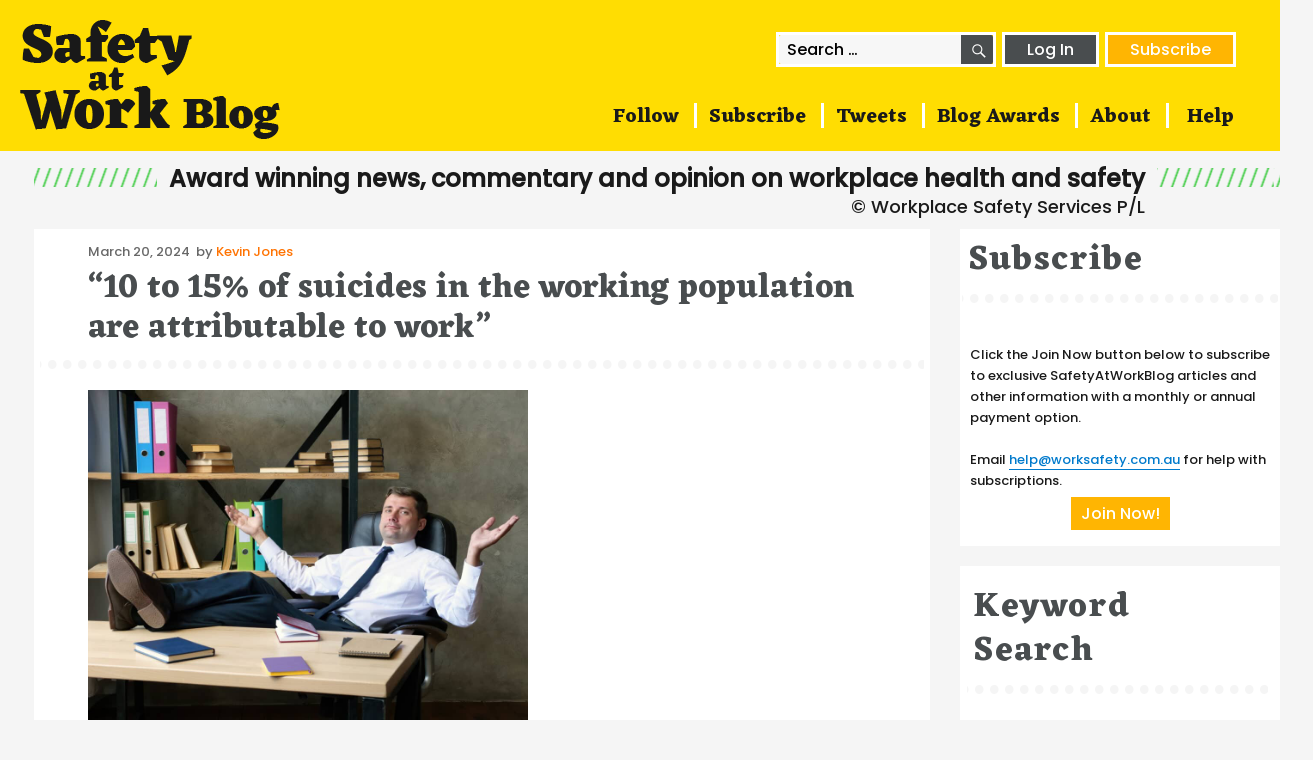

--- FILE ---
content_type: text/html; charset=UTF-8
request_url: https://safetyatworkblog.com/2024/03/20/10-to-15-of-suicides-in-the-working-population-are-attributable-to-work/
body_size: 14479
content:
<!DOCTYPE html>
<html lang="en-AU" class="no-js">
<head>
  <meta charset="UTF-8">
  <meta name="viewport" content="width=device-width, initial-scale=1">
  <link rel="profile" href="http://gmpg.org/xfn/11">

      <link rel="pingback" href="https://safetyatworkblog.com/xmlrpc.php">
  
  <link rel="icon" type="image/png" href="/favicon.png">
  <script>(function(html){html.className = html.className.replace(/\bno-js\b/,'js')})(document.documentElement);</script>
<title>&#8220;10 to 15% of suicides in the working population are attributable to work&#8221; &#8211; SafetyAtWorkBlog</title>
<meta name='robots' content='max-image-preview:large' />
	<style>img:is([sizes="auto" i], [sizes^="auto," i]) { contain-intrinsic-size: 3000px 1500px }</style>
	<link rel='dns-prefetch' href='//secure.gravatar.com' />
<link rel='dns-prefetch' href='//stats.wp.com' />
<link rel='dns-prefetch' href='//v0.wordpress.com' />
<link rel='dns-prefetch' href='//widgets.wp.com' />
<link rel='dns-prefetch' href='//s0.wp.com' />
<link rel='dns-prefetch' href='//0.gravatar.com' />
<link rel='dns-prefetch' href='//1.gravatar.com' />
<link rel='dns-prefetch' href='//2.gravatar.com' />
<link rel="alternate" type="application/rss+xml" title="SafetyAtWorkBlog &raquo; Feed" href="https://safetyatworkblog.com/feed/" />
<link rel="alternate" type="application/rss+xml" title="SafetyAtWorkBlog &raquo; Comments Feed" href="https://safetyatworkblog.com/comments/feed/" />
<link rel="alternate" type="application/rss+xml" title="SafetyAtWorkBlog &raquo; &#8220;10 to 15% of suicides in the working population are attributable to work&#8221; Comments Feed" href="https://safetyatworkblog.com/2024/03/20/10-to-15-of-suicides-in-the-working-population-are-attributable-to-work/feed/" />
<script>
window._wpemojiSettings = {"baseUrl":"https:\/\/s.w.org\/images\/core\/emoji\/16.0.1\/72x72\/","ext":".png","svgUrl":"https:\/\/s.w.org\/images\/core\/emoji\/16.0.1\/svg\/","svgExt":".svg","source":{"concatemoji":"https:\/\/safetyatworkblog.com\/wp-includes\/js\/wp-emoji-release.min.js?ver=6.8.3"}};
/*! This file is auto-generated */
!function(s,n){var o,i,e;function c(e){try{var t={supportTests:e,timestamp:(new Date).valueOf()};sessionStorage.setItem(o,JSON.stringify(t))}catch(e){}}function p(e,t,n){e.clearRect(0,0,e.canvas.width,e.canvas.height),e.fillText(t,0,0);var t=new Uint32Array(e.getImageData(0,0,e.canvas.width,e.canvas.height).data),a=(e.clearRect(0,0,e.canvas.width,e.canvas.height),e.fillText(n,0,0),new Uint32Array(e.getImageData(0,0,e.canvas.width,e.canvas.height).data));return t.every(function(e,t){return e===a[t]})}function u(e,t){e.clearRect(0,0,e.canvas.width,e.canvas.height),e.fillText(t,0,0);for(var n=e.getImageData(16,16,1,1),a=0;a<n.data.length;a++)if(0!==n.data[a])return!1;return!0}function f(e,t,n,a){switch(t){case"flag":return n(e,"\ud83c\udff3\ufe0f\u200d\u26a7\ufe0f","\ud83c\udff3\ufe0f\u200b\u26a7\ufe0f")?!1:!n(e,"\ud83c\udde8\ud83c\uddf6","\ud83c\udde8\u200b\ud83c\uddf6")&&!n(e,"\ud83c\udff4\udb40\udc67\udb40\udc62\udb40\udc65\udb40\udc6e\udb40\udc67\udb40\udc7f","\ud83c\udff4\u200b\udb40\udc67\u200b\udb40\udc62\u200b\udb40\udc65\u200b\udb40\udc6e\u200b\udb40\udc67\u200b\udb40\udc7f");case"emoji":return!a(e,"\ud83e\udedf")}return!1}function g(e,t,n,a){var r="undefined"!=typeof WorkerGlobalScope&&self instanceof WorkerGlobalScope?new OffscreenCanvas(300,150):s.createElement("canvas"),o=r.getContext("2d",{willReadFrequently:!0}),i=(o.textBaseline="top",o.font="600 32px Arial",{});return e.forEach(function(e){i[e]=t(o,e,n,a)}),i}function t(e){var t=s.createElement("script");t.src=e,t.defer=!0,s.head.appendChild(t)}"undefined"!=typeof Promise&&(o="wpEmojiSettingsSupports",i=["flag","emoji"],n.supports={everything:!0,everythingExceptFlag:!0},e=new Promise(function(e){s.addEventListener("DOMContentLoaded",e,{once:!0})}),new Promise(function(t){var n=function(){try{var e=JSON.parse(sessionStorage.getItem(o));if("object"==typeof e&&"number"==typeof e.timestamp&&(new Date).valueOf()<e.timestamp+604800&&"object"==typeof e.supportTests)return e.supportTests}catch(e){}return null}();if(!n){if("undefined"!=typeof Worker&&"undefined"!=typeof OffscreenCanvas&&"undefined"!=typeof URL&&URL.createObjectURL&&"undefined"!=typeof Blob)try{var e="postMessage("+g.toString()+"("+[JSON.stringify(i),f.toString(),p.toString(),u.toString()].join(",")+"));",a=new Blob([e],{type:"text/javascript"}),r=new Worker(URL.createObjectURL(a),{name:"wpTestEmojiSupports"});return void(r.onmessage=function(e){c(n=e.data),r.terminate(),t(n)})}catch(e){}c(n=g(i,f,p,u))}t(n)}).then(function(e){for(var t in e)n.supports[t]=e[t],n.supports.everything=n.supports.everything&&n.supports[t],"flag"!==t&&(n.supports.everythingExceptFlag=n.supports.everythingExceptFlag&&n.supports[t]);n.supports.everythingExceptFlag=n.supports.everythingExceptFlag&&!n.supports.flag,n.DOMReady=!1,n.readyCallback=function(){n.DOMReady=!0}}).then(function(){return e}).then(function(){var e;n.supports.everything||(n.readyCallback(),(e=n.source||{}).concatemoji?t(e.concatemoji):e.wpemoji&&e.twemoji&&(t(e.twemoji),t(e.wpemoji)))}))}((window,document),window._wpemojiSettings);
</script>
<link rel='stylesheet' id='twentysixteen-jetpack-css' href='https://safetyatworkblog.com/wp-content/plugins/jetpack/modules/theme-tools/compat/twentysixteen.css?ver=15.4' media='all' />
<link rel='stylesheet' id='jetpack_related-posts-css' href='https://safetyatworkblog.com/wp-content/plugins/jetpack/modules/related-posts/related-posts.css?ver=20240116' media='all' />
<style id='wp-emoji-styles-inline-css'>

	img.wp-smiley, img.emoji {
		display: inline !important;
		border: none !important;
		box-shadow: none !important;
		height: 1em !important;
		width: 1em !important;
		margin: 0 0.07em !important;
		vertical-align: -0.1em !important;
		background: none !important;
		padding: 0 !important;
	}
</style>
<link rel='stylesheet' id='wp-block-library-css' href='https://safetyatworkblog.com/wp-includes/css/dist/block-library/style.min.css?ver=6.8.3' media='all' />
<style id='wp-block-library-theme-inline-css'>
.wp-block-audio :where(figcaption){color:#555;font-size:13px;text-align:center}.is-dark-theme .wp-block-audio :where(figcaption){color:#ffffffa6}.wp-block-audio{margin:0 0 1em}.wp-block-code{border:1px solid #ccc;border-radius:4px;font-family:Menlo,Consolas,monaco,monospace;padding:.8em 1em}.wp-block-embed :where(figcaption){color:#555;font-size:13px;text-align:center}.is-dark-theme .wp-block-embed :where(figcaption){color:#ffffffa6}.wp-block-embed{margin:0 0 1em}.blocks-gallery-caption{color:#555;font-size:13px;text-align:center}.is-dark-theme .blocks-gallery-caption{color:#ffffffa6}:root :where(.wp-block-image figcaption){color:#555;font-size:13px;text-align:center}.is-dark-theme :root :where(.wp-block-image figcaption){color:#ffffffa6}.wp-block-image{margin:0 0 1em}.wp-block-pullquote{border-bottom:4px solid;border-top:4px solid;color:currentColor;margin-bottom:1.75em}.wp-block-pullquote cite,.wp-block-pullquote footer,.wp-block-pullquote__citation{color:currentColor;font-size:.8125em;font-style:normal;text-transform:uppercase}.wp-block-quote{border-left:.25em solid;margin:0 0 1.75em;padding-left:1em}.wp-block-quote cite,.wp-block-quote footer{color:currentColor;font-size:.8125em;font-style:normal;position:relative}.wp-block-quote:where(.has-text-align-right){border-left:none;border-right:.25em solid;padding-left:0;padding-right:1em}.wp-block-quote:where(.has-text-align-center){border:none;padding-left:0}.wp-block-quote.is-large,.wp-block-quote.is-style-large,.wp-block-quote:where(.is-style-plain){border:none}.wp-block-search .wp-block-search__label{font-weight:700}.wp-block-search__button{border:1px solid #ccc;padding:.375em .625em}:where(.wp-block-group.has-background){padding:1.25em 2.375em}.wp-block-separator.has-css-opacity{opacity:.4}.wp-block-separator{border:none;border-bottom:2px solid;margin-left:auto;margin-right:auto}.wp-block-separator.has-alpha-channel-opacity{opacity:1}.wp-block-separator:not(.is-style-wide):not(.is-style-dots){width:100px}.wp-block-separator.has-background:not(.is-style-dots){border-bottom:none;height:1px}.wp-block-separator.has-background:not(.is-style-wide):not(.is-style-dots){height:2px}.wp-block-table{margin:0 0 1em}.wp-block-table td,.wp-block-table th{word-break:normal}.wp-block-table :where(figcaption){color:#555;font-size:13px;text-align:center}.is-dark-theme .wp-block-table :where(figcaption){color:#ffffffa6}.wp-block-video :where(figcaption){color:#555;font-size:13px;text-align:center}.is-dark-theme .wp-block-video :where(figcaption){color:#ffffffa6}.wp-block-video{margin:0 0 1em}:root :where(.wp-block-template-part.has-background){margin-bottom:0;margin-top:0;padding:1.25em 2.375em}
</style>
<style id='classic-theme-styles-inline-css'>
/*! This file is auto-generated */
.wp-block-button__link{color:#fff;background-color:#32373c;border-radius:9999px;box-shadow:none;text-decoration:none;padding:calc(.667em + 2px) calc(1.333em + 2px);font-size:1.125em}.wp-block-file__button{background:#32373c;color:#fff;text-decoration:none}
</style>
<link rel='stylesheet' id='wp-components-css' href='https://safetyatworkblog.com/wp-includes/css/dist/components/style.min.css?ver=6.8.3' media='all' />
<link rel='stylesheet' id='wp-preferences-css' href='https://safetyatworkblog.com/wp-includes/css/dist/preferences/style.min.css?ver=6.8.3' media='all' />
<link rel='stylesheet' id='wp-block-editor-css' href='https://safetyatworkblog.com/wp-includes/css/dist/block-editor/style.min.css?ver=6.8.3' media='all' />
<link rel='stylesheet' id='popup-maker-block-library-style-css' href='https://safetyatworkblog.com/wp-content/plugins/popup-maker/dist/packages/block-library-style.css?ver=dbea705cfafe089d65f1' media='all' />
<link rel='stylesheet' id='mediaelement-css' href='https://safetyatworkblog.com/wp-includes/js/mediaelement/mediaelementplayer-legacy.min.css?ver=4.2.17' media='all' />
<link rel='stylesheet' id='wp-mediaelement-css' href='https://safetyatworkblog.com/wp-includes/js/mediaelement/wp-mediaelement.min.css?ver=6.8.3' media='all' />
<style id='jetpack-sharing-buttons-style-inline-css'>
.jetpack-sharing-buttons__services-list{display:flex;flex-direction:row;flex-wrap:wrap;gap:0;list-style-type:none;margin:5px;padding:0}.jetpack-sharing-buttons__services-list.has-small-icon-size{font-size:12px}.jetpack-sharing-buttons__services-list.has-normal-icon-size{font-size:16px}.jetpack-sharing-buttons__services-list.has-large-icon-size{font-size:24px}.jetpack-sharing-buttons__services-list.has-huge-icon-size{font-size:36px}@media print{.jetpack-sharing-buttons__services-list{display:none!important}}.editor-styles-wrapper .wp-block-jetpack-sharing-buttons{gap:0;padding-inline-start:0}ul.jetpack-sharing-buttons__services-list.has-background{padding:1.25em 2.375em}
</style>
<style id='global-styles-inline-css'>
:root{--wp--preset--aspect-ratio--square: 1;--wp--preset--aspect-ratio--4-3: 4/3;--wp--preset--aspect-ratio--3-4: 3/4;--wp--preset--aspect-ratio--3-2: 3/2;--wp--preset--aspect-ratio--2-3: 2/3;--wp--preset--aspect-ratio--16-9: 16/9;--wp--preset--aspect-ratio--9-16: 9/16;--wp--preset--color--black: #000000;--wp--preset--color--cyan-bluish-gray: #abb8c3;--wp--preset--color--white: #fff;--wp--preset--color--pale-pink: #f78da7;--wp--preset--color--vivid-red: #cf2e2e;--wp--preset--color--luminous-vivid-orange: #ff6900;--wp--preset--color--luminous-vivid-amber: #fcb900;--wp--preset--color--light-green-cyan: #7bdcb5;--wp--preset--color--vivid-green-cyan: #00d084;--wp--preset--color--pale-cyan-blue: #8ed1fc;--wp--preset--color--vivid-cyan-blue: #0693e3;--wp--preset--color--vivid-purple: #9b51e0;--wp--preset--color--dark-gray: #1a1a1a;--wp--preset--color--medium-gray: #686868;--wp--preset--color--light-gray: #e5e5e5;--wp--preset--color--blue-gray: #4d545c;--wp--preset--color--bright-blue: #007acc;--wp--preset--color--light-blue: #9adffd;--wp--preset--color--dark-brown: #402b30;--wp--preset--color--medium-brown: #774e24;--wp--preset--color--dark-red: #640c1f;--wp--preset--color--bright-red: #ff675f;--wp--preset--color--yellow: #ffef8e;--wp--preset--gradient--vivid-cyan-blue-to-vivid-purple: linear-gradient(135deg,rgba(6,147,227,1) 0%,rgb(155,81,224) 100%);--wp--preset--gradient--light-green-cyan-to-vivid-green-cyan: linear-gradient(135deg,rgb(122,220,180) 0%,rgb(0,208,130) 100%);--wp--preset--gradient--luminous-vivid-amber-to-luminous-vivid-orange: linear-gradient(135deg,rgba(252,185,0,1) 0%,rgba(255,105,0,1) 100%);--wp--preset--gradient--luminous-vivid-orange-to-vivid-red: linear-gradient(135deg,rgba(255,105,0,1) 0%,rgb(207,46,46) 100%);--wp--preset--gradient--very-light-gray-to-cyan-bluish-gray: linear-gradient(135deg,rgb(238,238,238) 0%,rgb(169,184,195) 100%);--wp--preset--gradient--cool-to-warm-spectrum: linear-gradient(135deg,rgb(74,234,220) 0%,rgb(151,120,209) 20%,rgb(207,42,186) 40%,rgb(238,44,130) 60%,rgb(251,105,98) 80%,rgb(254,248,76) 100%);--wp--preset--gradient--blush-light-purple: linear-gradient(135deg,rgb(255,206,236) 0%,rgb(152,150,240) 100%);--wp--preset--gradient--blush-bordeaux: linear-gradient(135deg,rgb(254,205,165) 0%,rgb(254,45,45) 50%,rgb(107,0,62) 100%);--wp--preset--gradient--luminous-dusk: linear-gradient(135deg,rgb(255,203,112) 0%,rgb(199,81,192) 50%,rgb(65,88,208) 100%);--wp--preset--gradient--pale-ocean: linear-gradient(135deg,rgb(255,245,203) 0%,rgb(182,227,212) 50%,rgb(51,167,181) 100%);--wp--preset--gradient--electric-grass: linear-gradient(135deg,rgb(202,248,128) 0%,rgb(113,206,126) 100%);--wp--preset--gradient--midnight: linear-gradient(135deg,rgb(2,3,129) 0%,rgb(40,116,252) 100%);--wp--preset--font-size--small: 13px;--wp--preset--font-size--medium: 20px;--wp--preset--font-size--large: 36px;--wp--preset--font-size--x-large: 42px;--wp--preset--spacing--20: 0.44rem;--wp--preset--spacing--30: 0.67rem;--wp--preset--spacing--40: 1rem;--wp--preset--spacing--50: 1.5rem;--wp--preset--spacing--60: 2.25rem;--wp--preset--spacing--70: 3.38rem;--wp--preset--spacing--80: 5.06rem;--wp--preset--shadow--natural: 6px 6px 9px rgba(0, 0, 0, 0.2);--wp--preset--shadow--deep: 12px 12px 50px rgba(0, 0, 0, 0.4);--wp--preset--shadow--sharp: 6px 6px 0px rgba(0, 0, 0, 0.2);--wp--preset--shadow--outlined: 6px 6px 0px -3px rgba(255, 255, 255, 1), 6px 6px rgba(0, 0, 0, 1);--wp--preset--shadow--crisp: 6px 6px 0px rgba(0, 0, 0, 1);}:where(.is-layout-flex){gap: 0.5em;}:where(.is-layout-grid){gap: 0.5em;}body .is-layout-flex{display: flex;}.is-layout-flex{flex-wrap: wrap;align-items: center;}.is-layout-flex > :is(*, div){margin: 0;}body .is-layout-grid{display: grid;}.is-layout-grid > :is(*, div){margin: 0;}:where(.wp-block-columns.is-layout-flex){gap: 2em;}:where(.wp-block-columns.is-layout-grid){gap: 2em;}:where(.wp-block-post-template.is-layout-flex){gap: 1.25em;}:where(.wp-block-post-template.is-layout-grid){gap: 1.25em;}.has-black-color{color: var(--wp--preset--color--black) !important;}.has-cyan-bluish-gray-color{color: var(--wp--preset--color--cyan-bluish-gray) !important;}.has-white-color{color: var(--wp--preset--color--white) !important;}.has-pale-pink-color{color: var(--wp--preset--color--pale-pink) !important;}.has-vivid-red-color{color: var(--wp--preset--color--vivid-red) !important;}.has-luminous-vivid-orange-color{color: var(--wp--preset--color--luminous-vivid-orange) !important;}.has-luminous-vivid-amber-color{color: var(--wp--preset--color--luminous-vivid-amber) !important;}.has-light-green-cyan-color{color: var(--wp--preset--color--light-green-cyan) !important;}.has-vivid-green-cyan-color{color: var(--wp--preset--color--vivid-green-cyan) !important;}.has-pale-cyan-blue-color{color: var(--wp--preset--color--pale-cyan-blue) !important;}.has-vivid-cyan-blue-color{color: var(--wp--preset--color--vivid-cyan-blue) !important;}.has-vivid-purple-color{color: var(--wp--preset--color--vivid-purple) !important;}.has-black-background-color{background-color: var(--wp--preset--color--black) !important;}.has-cyan-bluish-gray-background-color{background-color: var(--wp--preset--color--cyan-bluish-gray) !important;}.has-white-background-color{background-color: var(--wp--preset--color--white) !important;}.has-pale-pink-background-color{background-color: var(--wp--preset--color--pale-pink) !important;}.has-vivid-red-background-color{background-color: var(--wp--preset--color--vivid-red) !important;}.has-luminous-vivid-orange-background-color{background-color: var(--wp--preset--color--luminous-vivid-orange) !important;}.has-luminous-vivid-amber-background-color{background-color: var(--wp--preset--color--luminous-vivid-amber) !important;}.has-light-green-cyan-background-color{background-color: var(--wp--preset--color--light-green-cyan) !important;}.has-vivid-green-cyan-background-color{background-color: var(--wp--preset--color--vivid-green-cyan) !important;}.has-pale-cyan-blue-background-color{background-color: var(--wp--preset--color--pale-cyan-blue) !important;}.has-vivid-cyan-blue-background-color{background-color: var(--wp--preset--color--vivid-cyan-blue) !important;}.has-vivid-purple-background-color{background-color: var(--wp--preset--color--vivid-purple) !important;}.has-black-border-color{border-color: var(--wp--preset--color--black) !important;}.has-cyan-bluish-gray-border-color{border-color: var(--wp--preset--color--cyan-bluish-gray) !important;}.has-white-border-color{border-color: var(--wp--preset--color--white) !important;}.has-pale-pink-border-color{border-color: var(--wp--preset--color--pale-pink) !important;}.has-vivid-red-border-color{border-color: var(--wp--preset--color--vivid-red) !important;}.has-luminous-vivid-orange-border-color{border-color: var(--wp--preset--color--luminous-vivid-orange) !important;}.has-luminous-vivid-amber-border-color{border-color: var(--wp--preset--color--luminous-vivid-amber) !important;}.has-light-green-cyan-border-color{border-color: var(--wp--preset--color--light-green-cyan) !important;}.has-vivid-green-cyan-border-color{border-color: var(--wp--preset--color--vivid-green-cyan) !important;}.has-pale-cyan-blue-border-color{border-color: var(--wp--preset--color--pale-cyan-blue) !important;}.has-vivid-cyan-blue-border-color{border-color: var(--wp--preset--color--vivid-cyan-blue) !important;}.has-vivid-purple-border-color{border-color: var(--wp--preset--color--vivid-purple) !important;}.has-vivid-cyan-blue-to-vivid-purple-gradient-background{background: var(--wp--preset--gradient--vivid-cyan-blue-to-vivid-purple) !important;}.has-light-green-cyan-to-vivid-green-cyan-gradient-background{background: var(--wp--preset--gradient--light-green-cyan-to-vivid-green-cyan) !important;}.has-luminous-vivid-amber-to-luminous-vivid-orange-gradient-background{background: var(--wp--preset--gradient--luminous-vivid-amber-to-luminous-vivid-orange) !important;}.has-luminous-vivid-orange-to-vivid-red-gradient-background{background: var(--wp--preset--gradient--luminous-vivid-orange-to-vivid-red) !important;}.has-very-light-gray-to-cyan-bluish-gray-gradient-background{background: var(--wp--preset--gradient--very-light-gray-to-cyan-bluish-gray) !important;}.has-cool-to-warm-spectrum-gradient-background{background: var(--wp--preset--gradient--cool-to-warm-spectrum) !important;}.has-blush-light-purple-gradient-background{background: var(--wp--preset--gradient--blush-light-purple) !important;}.has-blush-bordeaux-gradient-background{background: var(--wp--preset--gradient--blush-bordeaux) !important;}.has-luminous-dusk-gradient-background{background: var(--wp--preset--gradient--luminous-dusk) !important;}.has-pale-ocean-gradient-background{background: var(--wp--preset--gradient--pale-ocean) !important;}.has-electric-grass-gradient-background{background: var(--wp--preset--gradient--electric-grass) !important;}.has-midnight-gradient-background{background: var(--wp--preset--gradient--midnight) !important;}.has-small-font-size{font-size: var(--wp--preset--font-size--small) !important;}.has-medium-font-size{font-size: var(--wp--preset--font-size--medium) !important;}.has-large-font-size{font-size: var(--wp--preset--font-size--large) !important;}.has-x-large-font-size{font-size: var(--wp--preset--font-size--x-large) !important;}
:where(.wp-block-post-template.is-layout-flex){gap: 1.25em;}:where(.wp-block-post-template.is-layout-grid){gap: 1.25em;}
:where(.wp-block-columns.is-layout-flex){gap: 2em;}:where(.wp-block-columns.is-layout-grid){gap: 2em;}
:root :where(.wp-block-pullquote){font-size: 1.5em;line-height: 1.6;}
</style>
<link rel='stylesheet' id='pmpro_frontend_base-css' href='https://safetyatworkblog.com/wp-content/plugins/paid-memberships-pro/css/frontend/base.css?ver=3.6.4' media='all' />
<link rel='stylesheet' id='pmpro_frontend_variation_1-css' href='https://safetyatworkblog.com/wp-content/plugins/paid-memberships-pro/css/frontend/variation_1.css?ver=3.6.4' media='all' />
<link rel='stylesheet' id='twentysixteen-style-css' href='https://safetyatworkblog.com/wp-content/themes/twentysixteen/style.css?ver=6.8.3' media='all' />
<link rel='stylesheet' id='child-style-css' href='https://safetyatworkblog.com/wp-content/themes/twentysixteen-child/style.css?ver=1.0.0' media='all' />
<link rel='stylesheet' id='genericons-css' href='https://safetyatworkblog.com/wp-content/plugins/jetpack/_inc/genericons/genericons/genericons.css?ver=3.1' media='all' />
<link rel='stylesheet' id='twentysixteen-block-style-css' href='https://safetyatworkblog.com/wp-content/themes/twentysixteen/css/blocks.css?ver=20240817' media='all' />
<!--[if lt IE 10]>
<link rel='stylesheet' id='twentysixteen-ie-css' href='https://safetyatworkblog.com/wp-content/themes/twentysixteen/css/ie.css?ver=20170530' media='all' />
<![endif]-->
<!--[if lt IE 9]>
<link rel='stylesheet' id='twentysixteen-ie8-css' href='https://safetyatworkblog.com/wp-content/themes/twentysixteen/css/ie8.css?ver=20170530' media='all' />
<![endif]-->
<!--[if lt IE 8]>
<link rel='stylesheet' id='twentysixteen-ie7-css' href='https://safetyatworkblog.com/wp-content/themes/twentysixteen/css/ie7.css?ver=20170530' media='all' />
<![endif]-->
<link rel='stylesheet' id='jetpack_likes-css' href='https://safetyatworkblog.com/wp-content/plugins/jetpack/modules/likes/style.css?ver=15.4' media='all' />
<link rel='stylesheet' id='sharedaddy-css' href='https://safetyatworkblog.com/wp-content/plugins/jetpack/modules/sharedaddy/sharing.css?ver=15.4' media='all' />
<link rel='stylesheet' id='social-logos-css' href='https://safetyatworkblog.com/wp-content/plugins/jetpack/_inc/social-logos/social-logos.min.css?ver=15.4' media='all' />
<script id="jetpack_related-posts-js-extra">
var related_posts_js_options = {"post_heading":"h4"};
</script>
<script src="https://safetyatworkblog.com/wp-content/plugins/jetpack/_inc/build/related-posts/related-posts.min.js?ver=20240116" id="jetpack_related-posts-js"></script>
<!--[if lt IE 9]>
<script src="https://safetyatworkblog.com/wp-content/themes/twentysixteen/js/html5.js?ver=3.7.3" id="twentysixteen-html5-js"></script>
<![endif]-->
<script src="https://safetyatworkblog.com/wp-includes/js/jquery/jquery.min.js?ver=3.7.1" id="jquery-core-js"></script>
<script src="https://safetyatworkblog.com/wp-includes/js/jquery/jquery-migrate.min.js?ver=3.4.1" id="jquery-migrate-js"></script>
<script id="twentysixteen-script-js-extra">
var screenReaderText = {"expand":"expand child menu","collapse":"collapse child menu"};
</script>
<script src="https://safetyatworkblog.com/wp-content/themes/twentysixteen/js/functions.js?ver=20230629" id="twentysixteen-script-js" defer data-wp-strategy="defer"></script>
<link rel="https://api.w.org/" href="https://safetyatworkblog.com/wp-json/" /><link rel="alternate" title="JSON" type="application/json" href="https://safetyatworkblog.com/wp-json/wp/v2/posts/107330" /><link rel="EditURI" type="application/rsd+xml" title="RSD" href="https://safetyatworkblog.com/xmlrpc.php?rsd" />
<meta name="generator" content="WordPress 6.8.3" />
<link rel="canonical" href="https://safetyatworkblog.com/2024/03/20/10-to-15-of-suicides-in-the-working-population-are-attributable-to-work/" />
<link rel='shortlink' href='https://wp.me/p88teM-rV8' />
<link rel="alternate" title="oEmbed (JSON)" type="application/json+oembed" href="https://safetyatworkblog.com/wp-json/oembed/1.0/embed?url=https%3A%2F%2Fsafetyatworkblog.com%2F2024%2F03%2F20%2F10-to-15-of-suicides-in-the-working-population-are-attributable-to-work%2F" />
<link rel="alternate" title="oEmbed (XML)" type="text/xml+oembed" href="https://safetyatworkblog.com/wp-json/oembed/1.0/embed?url=https%3A%2F%2Fsafetyatworkblog.com%2F2024%2F03%2F20%2F10-to-15-of-suicides-in-the-working-population-are-attributable-to-work%2F&#038;format=xml" />
<style id="pmpro_colors">:root {
	--pmpro--color--base: #ffffff;
	--pmpro--color--contrast: #222222;
	--pmpro--color--accent: #0c3d54;
	--pmpro--color--accent--variation: hsl( 199,75%,28.5% );
	--pmpro--color--border--variation: hsl( 0,0%,91% );
}</style><script type="text/javascript">
(function(url){
	if(/(?:Chrome\/26\.0\.1410\.63 Safari\/537\.31|WordfenceTestMonBot)/.test(navigator.userAgent)){ return; }
	var addEvent = function(evt, handler) {
		if (window.addEventListener) {
			document.addEventListener(evt, handler, false);
		} else if (window.attachEvent) {
			document.attachEvent('on' + evt, handler);
		}
	};
	var removeEvent = function(evt, handler) {
		if (window.removeEventListener) {
			document.removeEventListener(evt, handler, false);
		} else if (window.detachEvent) {
			document.detachEvent('on' + evt, handler);
		}
	};
	var evts = 'contextmenu dblclick drag dragend dragenter dragleave dragover dragstart drop keydown keypress keyup mousedown mousemove mouseout mouseover mouseup mousewheel scroll'.split(' ');
	var logHuman = function() {
		if (window.wfLogHumanRan) { return; }
		window.wfLogHumanRan = true;
		var wfscr = document.createElement('script');
		wfscr.type = 'text/javascript';
		wfscr.async = true;
		wfscr.src = url + '&r=' + Math.random();
		(document.getElementsByTagName('head')[0]||document.getElementsByTagName('body')[0]).appendChild(wfscr);
		for (var i = 0; i < evts.length; i++) {
			removeEvent(evts[i], logHuman);
		}
	};
	for (var i = 0; i < evts.length; i++) {
		addEvent(evts[i], logHuman);
	}
})('//safetyatworkblog.com/?wordfence_lh=1&hid=79AF6008A0E4096590F0B94B5CBDD379');
</script>	<style>img#wpstats{display:none}</style>
		
<!-- Jetpack Open Graph Tags -->
<meta property="og:type" content="article" />
<meta property="og:title" content="&#8220;10 to 15% of suicides in the working population are attributable to work&#8221;" />
<meta property="og:url" content="https://safetyatworkblog.com/2024/03/20/10-to-15-of-suicides-in-the-working-population-are-attributable-to-work/" />
<meta property="og:description" content="Job strain, job stress, and psychosocial hazards at work have become mainstream if a major public broadcaster produces radio programs and podcasts about them. On March 15, 2024, the Australian Broa…" />
<meta property="article:published_time" content="2024-03-19T19:52:12+00:00" />
<meta property="article:modified_time" content="2024-03-19T19:52:15+00:00" />
<meta property="og:site_name" content="SafetyAtWorkBlog" />
<meta property="og:image" content="https://safetyatworkblog.com/wp-content/uploads/2024/03/iStock-1257354198-exec.jpg" />
<meta property="og:image:width" content="1183" />
<meta property="og:image:height" content="887" />
<meta property="og:image:alt" content="" />
<meta name="twitter:site" content="@SafetyOz" />
<meta name="twitter:text:title" content="&#8220;10 to 15% of suicides in the working population are attributable to work&#8221;" />
<meta name="twitter:image" content="https://safetyatworkblog.com/wp-content/uploads/2024/03/iStock-1257354198-exec.jpg?w=640" />
<meta name="twitter:card" content="summary_large_image" />

<!-- End Jetpack Open Graph Tags -->

  <link href="https://fonts.googleapis.com/css2?family=Eczar:wght@700&family=Poppins:wght@500&display=swap" rel="stylesheet">

  <script>
  (function() {
  var ccIsArticleLink = function(event) {
    var cl = event.target.classList;
    if
     (cl && 
      (
       (cl.contains('cc-entry-link') ||
        cl.contains('post-thumbnail')) ||
       (event.target.parentElement && 
        event.target.parentElement.classList.contains('post-thumbnail'))
      )
     ) { return true; }
  };

  var ccGetArticle = function(event) {
    return event.target.closest && (event.target.closest('.cc-article-col') || event.target.closest('.cc-highlight-post'));
  }

  document.addEventListener('mouseover', function(event) {
    if (ccIsArticleLink(event)) {
      var post = ccGetArticle(event);
      
      if (post) { 
        post.style.opacity = 0.7;
      }
    }
  });

  document.addEventListener('mouseout', function(event) {
    if (ccIsArticleLink(event)) {
      var post = ccGetArticle(event);
      
      if (post) { 
        post.style.opacity = 1;
      }
    }
  });
  })();
  </script>

  <script>
  (function(i,s,o,g,r,a,m){i['GoogleAnalyticsObject']=r;i[r]=i[r]||function(){
  (i[r].q=i[r].q||[]).push(arguments)},i[r].l=1*new Date();a=s.createElement(o),
  m=s.getElementsByTagName(o)[0];a.async=1;a.src=g;m.parentNode.insertBefore(a,m)
  })(window,document,'script','https://www.google-analytics.com/analytics.js','ga');

  ga('create', 'UA-56847409-9', 'auto');
  ga('set', 'dimension1', "no");
  ga('set', 'dimension2', '0');
  ga('send', 'pageview');
  </script>
</head>

<body class="pmpro-variation_1 wp-singular post-template-default single single-post postid-107330 single-format-standard wp-embed-responsive wp-theme-twentysixteen wp-child-theme-twentysixteen-child pmpro-body-level-required pmpro-body-level-1 pmpro-body-level-2 pmpro-body-level-3 pmpro-body-level-4 pmpro-body-level-5 pmpro-body-level-6 pmpro-body-level-7 pmpro-body-level-8 pmpro-body-level-9 pmpro-body-level-10 group-blog">
<div id="page" class="site">

<header id="masthead" class="site-header" role="banner">

  <div style="max-width: 1392px; margin: 0 auto; position: relative;">
  <div class="cc-header-btns">
    <div class="cc-search-form">
<form role="search" method="get" class="search-form" action="https://safetyatworkblog.com/">
	<label>
		<span class="screen-reader-text">
			Search for:		</span>
		<input type="search" class="search-field" placeholder="Search &hellip;" value="" name="s" />
	</label>
	<button type="submit" class="search-submit"><span class="screen-reader-text">
		Search	</span></button>
</form>
</div>
            <a class="cc-login-btn" href="/wp-login.php">Log In</a>
          <a class="cc-subscribe-btn" href="/choose-a-subscription-for-safetyatworkblog/">Subscribe</a>
  </div>
  </div>

  <div class="site-header-main">
    <div class="site-branding">
      
              <div class="site-title">
      
      <a href="https://safetyatworkblog.com/" rel="home">
        <div class="header-first-line">
          <span class="header-safety"><img alt="SafetyatWorkBlog" src="/wp-content/themes/twentysixteen-child/images/logo.png"> </span>
        </div>
      </a>

      <div style="max-width: 1392px; margin: 0 auto;">
        <div id="site-header-menu" class="site-header-menu">
                        <nav id="site-navigation" class="main-navigation" role="navigation" aria-label="Primary Menu">

                <button id="menu-toggle" class="menu-toggle">Menu</button>

                <div class="menu-main-menu-container"><ul id="menu-main-menu" class="primary-menu"><li id="menu-item-4" class="menu-item menu-item-type-custom menu-item-object-custom menu-item-4"><a href="#blog_subscription-2">Follow</a></li>
<li id="menu-item-6" class="menu-item menu-item-type-custom menu-item-object-custom menu-item-6"><a href="/choose-a-subscription-for-safetyatworkblog/">Subscribe</a></li>
<li id="menu-item-7" class="menu-item menu-item-type-custom menu-item-object-custom menu-item-7"><a href="#twitter_timeline-2">Tweets</a></li>
<li id="menu-item-98491" class="menu-item menu-item-type-post_type menu-item-object-page menu-item-98491"><a href="https://safetyatworkblog.com/awards/">Blog Awards</a></li>
<li id="menu-item-94284" class="menu-item menu-item-type-post_type menu-item-object-page menu-item-94284"><a href="https://safetyatworkblog.com/about-kevin-jones/">About</a></li>
<li id="menu-item-99158" class="menu-item menu-item-type-custom menu-item-object-custom menu-item-99158"><a href="mailto:help@worksafety.com.au?subject=Help%20request%20for%20safetyatworkblog.com">Help</a></li>
</ul></div>
              </nav><!-- .main-navigation -->
                  </div>
      </div>
      <div style="clear: both;"></div>
  
  <div class="header-second-line-container">
  <div class="header-second-line">
    <span class="header-byline">
      Award winning news, commentary and opinion on workplace health and safety
    </span>
  </div>
  </div>

      </div>
  </header>

<div class="site-inner">
  <a class="skip-link screen-reader-text" href="#content">Skip to content</a>
  <div id="content" class="site-content">

<div id="primary" class="content-area">
	<main id="main" class="site-main">
		
		<article id="post-107330"
		 class="post-107330 post type-post status-publish format-standard has-post-thumbnail hentry category-death category-evidence category-executives category-health category-mental-health category-ohs category-premium category-psychiatric category-psychosocial category-research category-safety category-statistics category-stress category-suicide category-uncategorized category-workplace pmpro-level-required pmpro-level-1 pmpro-level-2 pmpro-level-3 pmpro-level-4 pmpro-level-5 pmpro-level-6 pmpro-level-7 pmpro-level-8 pmpro-level-9 pmpro-level-10 pmpro-no-access"		 data-post-cost="premium"
		 >

<footer class="entry-footer">
<div class="meta-info-above">
  <span class="posted-on"><span class="screen-reader-text">Posted on </span><a href="https://safetyatworkblog.com/2024/03/20/10-to-15-of-suicides-in-the-working-population-are-attributable-to-work/" rel="bookmark"><time class="entry-date published" datetime="2024-03-20T06:52:12+11:00">March 20, 2024</time><time class="updated" datetime="2024-03-20T06:52:15+11:00">March 20, 2024</time></a></span><span class="byline"> <span class=""><span class="">&nbsp; by </span> <a class="url fn n" href="https://safetyatworkblog.com/author/widnes99/">Kevin Jones</a></span></span></div>
</footer>
	<header class="entry-header">

 		 <h1 class="entry-title">&#8220;10 to 15% of suicides in the working population are attributable to work&#8221;</h1>	</header><!-- .entry-header -->

	
	
	<div class="post-thumbnail">
		<img width="1183" height="887" src="https://safetyatworkblog.com/wp-content/uploads/2024/03/iStock-1257354198-exec.jpg" class="attachment-post-thumbnail size-post-thumbnail wp-post-image" alt="" decoding="async" fetchpriority="high" srcset="https://safetyatworkblog.com/wp-content/uploads/2024/03/iStock-1257354198-exec.jpg 1183w, https://safetyatworkblog.com/wp-content/uploads/2024/03/iStock-1257354198-exec-300x225.jpg 300w, https://safetyatworkblog.com/wp-content/uploads/2024/03/iStock-1257354198-exec-1024x768.jpg 1024w, https://safetyatworkblog.com/wp-content/uploads/2024/03/iStock-1257354198-exec-768x576.jpg 768w" sizes="(max-width: 709px) 85vw, (max-width: 909px) 67vw, (max-width: 984px) 60vw, (max-width: 1362px) 62vw, 840px" />	</div><!-- .post-thumbnail -->

	
	<div class="entry-content cc-premium">
		
<p>Job strain, job stress, and psychosocial hazards at work have become mainstream if a major public broadcaster produces radio programs and podcasts about them.</p>



<p>On March 15, 2024, the Australian Broadcasting Corporation&#8217;s <a href="https://www.abc.net.au/listen/programs/this-working-life" data-type="link" data-id="https://www.abc.net.au/listen/programs/this-working-life">This Working Life</a> program interviewed Australian experts on job strain. The program offered the latest thinking on the prevalence of this hazard and what to do to prevent it.</p>



<p>Note: This article mentions <a href="https://safetyatworkblog.com/?s=work-related+suicide" data-type="link" data-id="https://safetyatworkblog.com/?s=work-related+suicide">work-related suicide</a>.</p>



<div class="pmpro"><div class="pmpro_card pmpro_content_message"><div class="pmpro_card_content"><div style="text-align:center">
Subscribe to SafetyAtWorkBlog to continue reading.<br /><a href="https://safetyatworkblog.com/wp-login.php?action=register">Subscribe</a> <a href="mailto:help@worksafety.com.au?subject=Help request for safetyatworkblog.com">Help</a>
</div></div><div class="pmpro_card_actions pmpro_font-medium">Already a member? <a href="https://safetyatworkblog.com/wp-login.php?redirect_to=https%3A%2F%2Fsafetyatworkblog.com%2F2024%2F03%2F20%2F10-to-15-of-suicides-in-the-working-population-are-attributable-to-work%2F">Log in here</a></div></div></div><div class="sharedaddy sd-sharing-enabled"><div class="robots-nocontent sd-block sd-social sd-social-official sd-sharing"><h3 class="sd-title">Share this:</h3><div class="sd-content"><ul><li class="share-twitter"><a href="https://twitter.com/share" class="twitter-share-button" data-url="https://safetyatworkblog.com/2024/03/20/10-to-15-of-suicides-in-the-working-population-are-attributable-to-work/" data-text="&quot;10 to 15% of suicides in the working population are attributable to work&quot;" data-via="SafetyOz" >Tweet</a></li><li class="share-facebook"><div class="fb-share-button" data-href="https://safetyatworkblog.com/2024/03/20/10-to-15-of-suicides-in-the-working-population-are-attributable-to-work/" data-layout="button_count"></div></li><li class="share-linkedin"><div class="linkedin_button"><script type="in/share" data-url="https://safetyatworkblog.com/2024/03/20/10-to-15-of-suicides-in-the-working-population-are-attributable-to-work/" data-counter="right"></script></div></li><li class="share-end"></li></ul></div></div></div><div class='sharedaddy sd-block sd-like jetpack-likes-widget-wrapper jetpack-likes-widget-unloaded' id='like-post-wrapper-120229704-107330-696968e679b8a' data-src='https://widgets.wp.com/likes/?ver=15.4#blog_id=120229704&amp;post_id=107330&amp;origin=safetyatworkblog.com&amp;obj_id=120229704-107330-696968e679b8a' data-name='like-post-frame-120229704-107330-696968e679b8a' data-title='Like or Reblog'><h3 class="sd-title">Like this:</h3><div class='likes-widget-placeholder post-likes-widget-placeholder' style='height: 55px;'><span class='button'><span>Like</span></span> <span class="loading">Loading...</span></div><span class='sd-text-color'></span><a class='sd-link-color'></a></div>
<div id='jp-relatedposts' class='jp-relatedposts' >
	<h3 class="jp-relatedposts-headline"><em>Related</em></h3>
</div>  <div class="cc_unlocked"></div>

	</div><!-- .entry-content -->

	<footer class="entry-footer">
     <div class="kevin-copyright" style="font-size: 11px;">
<div style="text-align:left;">© Workplace Safety Services P/L (ABN: 68091088621) and SafetyAtWorkBlog,
	2008-2026.
Unauthorized use and/or duplication of this material without express and written permission from this blog’s author and/or owner is strictly prohibited.
Excerpts and links may be used, provided that full and clear credit is given to Kevin Jones and SafetyAtWorkBlog with appropriate and specific direction to the original content.<br><br><hr>
</div>
     </div>

		<span class="cat-links"><span class="screen-reader-text">Categories </span><a href="https://safetyatworkblog.com/category/death/" rel="category tag">death</a>, <a href="https://safetyatworkblog.com/category/evidence/" rel="category tag">evidence</a>, <a href="https://safetyatworkblog.com/category/executives/" rel="category tag">executives</a>, <a href="https://safetyatworkblog.com/category/health/" rel="category tag">health</a>, <a href="https://safetyatworkblog.com/category/mental-health/" rel="category tag">mental-health</a>, <a href="https://safetyatworkblog.com/category/ohs/" rel="category tag">OHS</a>, <a href="https://safetyatworkblog.com/category/premium/" rel="category tag">Premium</a>, <a href="https://safetyatworkblog.com/category/psychiatric/" rel="category tag">psychiatric</a>, <a href="https://safetyatworkblog.com/category/psychosocial/" rel="category tag">psychosocial</a>, <a href="https://safetyatworkblog.com/category/research/" rel="category tag">research</a>, <a href="https://safetyatworkblog.com/category/safety/" rel="category tag">safety</a>, <a href="https://safetyatworkblog.com/category/statistics/" rel="category tag">statistics</a>, <a href="https://safetyatworkblog.com/category/stress/" rel="category tag">stress</a>, <a href="https://safetyatworkblog.com/category/suicide/" rel="category tag">suicide</a>, <a href="https://safetyatworkblog.com/category/uncategorized/" rel="category tag">Uncategorized</a>, <a href="https://safetyatworkblog.com/category/workplace/" rel="category tag">workplace</a></span>			</footer><!-- .entry-footer -->
</article><!-- #post-## -->

	<nav class="navigation post-navigation" aria-label="Posts">
		<h2 class="screen-reader-text">Post navigation</h2>
		<div class="nav-links"><div class="nav-previous"><a href="https://safetyatworkblog.com/2024/03/19/new-australian-film-on-farming-life-and-mental-health/" rel="prev"><span class="meta-nav" aria-hidden="true">Previous</span> <span class="screen-reader-text">Previous post:</span> <span class="post-title">New Australian film on farming life and mental health</span></a></div><div class="nav-next"><a href="https://safetyatworkblog.com/2024/03/25/new-international-standard-for-evaluating-ohs-performance/" rel="next"><span class="meta-nav" aria-hidden="true">Next</span> <span class="screen-reader-text">Next post:</span> <span class="post-title">New international standard for evaluating OHS performance</span></a></div></div>
	</nav>
	</main><!-- .site-main -->

	
</div><!-- .content-area -->


	<aside id="secondary" class="sidebar widget-area">
		<section id="text-3" class="widget widget_text"><h2 class="widget-title">Subscribe</h2>			<div class="textwidget">Click the Join Now button below to subscribe to exclusive SafetyAtWorkBlog articles and other information with a monthly or annual payment option.
<br/><br/>
Email <a href="mailto:help@worksafety.com.au?subject=Help request for safetyatworkblog.com">help@worksafety.com.au</a> for help with subscriptions.

<div style="text-align:center; font-size: 16px; padding: 10px 0;">
<a class="cc-article-subscribe" href="/choose-a-subscription-for-safetyatworkblog/">Join Now!</a>
</div></div>
		</section><section id="search-2" class="widget widget_search"><h2 class="widget-title">Keyword Search</h2>
<form role="search" method="get" class="search-form" action="https://safetyatworkblog.com/">
	<label>
		<span class="screen-reader-text">
			Search for:		</span>
		<input type="search" class="search-field" placeholder="Search &hellip;" value="" name="s" />
	</label>
	<button type="submit" class="search-submit"><span class="screen-reader-text">
		Search	</span></button>
</form>
</section><section id="block-2" class="widget widget_block">	<div class="wp-block-jetpack-subscriptions__supports-newline wp-block-jetpack-subscriptions">
		<div class="wp-block-jetpack-subscriptions__container is-not-subscriber">
							<form
					action="https://wordpress.com/email-subscriptions"
					method="post"
					accept-charset="utf-8"
					data-blog="120229704"
					data-post_access_level="everybody"
					data-subscriber_email=""
					id="subscribe-blog"
				>
					<div class="wp-block-jetpack-subscriptions__form-elements">
												<p id="subscribe-email">
							<label
								id="subscribe-field-label"
								for="subscribe-field"
								class="screen-reader-text"
							>
								Type your email…							</label>
							<input
									required="required"
									type="email"
									name="email"
									autocomplete="email"
									class="no-border-radius "
									style="font-size: 16px;padding: 15px 23px 15px 23px;border-radius: 0px;border-width: 1px;"
									placeholder="Type your email…"
									value=""
									id="subscribe-field"
									title="Please fill in this field."
								/>						</p>
												<p id="subscribe-submit"
													>
							<input type="hidden" name="action" value="subscribe"/>
							<input type="hidden" name="blog_id" value="120229704"/>
							<input type="hidden" name="source" value="https://safetyatworkblog.com/2024/03/20/10-to-15-of-suicides-in-the-working-population-are-attributable-to-work/"/>
							<input type="hidden" name="sub-type" value="subscribe-block"/>
							<input type="hidden" name="app_source" value=""/>
							<input type="hidden" name="redirect_fragment" value="subscribe-blog"/>
							<input type="hidden" name="lang" value="en_AU"/>
							<input type="hidden" id="_wpnonce" name="_wpnonce" value="46c2e5a5cc" /><input type="hidden" name="_wp_http_referer" value="/2024/03/20/10-to-15-of-suicides-in-the-working-population-are-attributable-to-work/" /><input type="hidden" name="post_id" value="107330"/>							<button type="submit"
																	class="wp-block-button__link no-border-radius"
																									style="font-size: 16px;padding: 15px 23px 15px 23px;margin: 0; margin-left: 10px;border-radius: 0px;border-width: 1px;"
																name="jetpack_subscriptions_widget"
							>
								Subscribe							</button>
						</p>
					</div>
				</form>
								</div>
	</div>
	</section>	</aside><!-- .sidebar .widget-area -->

		</div><!-- .site-content -->

		<footer id="colophon" class="site-footer" role="contentinfo">
							<nav class="main-navigation" role="navigation" aria-label="Footer Primary Menu">
					<div class="menu-main-menu-container"><ul id="menu-main-menu-1" class="primary-menu"><li class="menu-item menu-item-type-custom menu-item-object-custom menu-item-4"><a href="#blog_subscription-2">Follow</a></li>
<li class="menu-item menu-item-type-custom menu-item-object-custom menu-item-6"><a href="/choose-a-subscription-for-safetyatworkblog/">Subscribe</a></li>
<li class="menu-item menu-item-type-custom menu-item-object-custom menu-item-7"><a href="#twitter_timeline-2">Tweets</a></li>
<li class="menu-item menu-item-type-post_type menu-item-object-page menu-item-98491"><a href="https://safetyatworkblog.com/awards/">Blog Awards</a></li>
<li class="menu-item menu-item-type-post_type menu-item-object-page menu-item-94284"><a href="https://safetyatworkblog.com/about-kevin-jones/">About</a></li>
<li class="menu-item menu-item-type-custom menu-item-object-custom menu-item-99158"><a href="mailto:help@worksafety.com.au?subject=Help%20request%20for%20safetyatworkblog.com">Help</a></li>
</ul></div>				</nav><!-- .main-navigation -->
			
			
			<div class="site-info">
								<!-- <span class="site-title"><a href="https://safetyatworkblog.com/" rel="home">SafetyAtWorkBlog</a></span> -->
				
			</div><!-- .site-info -->

    <div class="kevin-copyright" style="font-size: 11px;">
<div style="text-align:left;padding-left: 6%;">© Workplace Safety Services P/L (ABN: 68091088621) and SafetyAtWorkBlog, 2008-2026.
Unauthorized use and/or duplication of this material without express and written permission from this blog’s author and/or owner is strictly prohibited.
Excerpts and links may be used, provided that full and clear credit is given to Kevin Jones and SafetyAtWorkBlog with appropriate and specific direction to the original content.<br><br><hr>
</div>
     </div>


<div class="kevin-copy" style="font-size: 11px;color: gray;text-align: center;z-index:1000;">
<img src="/wp-content/themes/twentysixteen-child/images/concatenate-grey.png" alt="Concatenate Web Development"><br>
&copy; Designed and developed by <a target="_blank" href="http://concatenate.com.au">Concatenate Aust Pty Ltd</a></div>
		</footer><!-- .site-footer -->

	</div><!-- .site-inner -->

</div><!-- .site -->

<script type="speculationrules">
{"prefetch":[{"source":"document","where":{"and":[{"href_matches":"\/*"},{"not":{"href_matches":["\/wp-*.php","\/wp-admin\/*","\/wp-content\/uploads\/*","\/wp-content\/*","\/wp-content\/plugins\/*","\/wp-content\/themes\/twentysixteen-child\/*","\/wp-content\/themes\/twentysixteen\/*","\/*\\?(.+)"]}},{"not":{"selector_matches":"a[rel~=\"nofollow\"]"}},{"not":{"selector_matches":".no-prefetch, .no-prefetch a"}}]},"eagerness":"conservative"}]}
</script>
		<!-- Memberships powered by Paid Memberships Pro v3.6.4. -->
	
	<script type="text/javascript">
		window.WPCOM_sharing_counts = {"https://safetyatworkblog.com/2024/03/20/10-to-15-of-suicides-in-the-working-population-are-attributable-to-work/":107330};
	</script>
							<script>!function(d,s,id){var js,fjs=d.getElementsByTagName(s)[0],p=/^http:/.test(d.location)?'http':'https';if(!d.getElementById(id)){js=d.createElement(s);js.id=id;js.src=p+'://platform.twitter.com/widgets.js';fjs.parentNode.insertBefore(js,fjs);}}(document, 'script', 'twitter-wjs');</script>
						<div id="fb-root"></div>
			<script>(function(d, s, id) { var js, fjs = d.getElementsByTagName(s)[0]; if (d.getElementById(id)) return; js = d.createElement(s); js.id = id; js.src = 'https://connect.facebook.net/en_AU/sdk.js#xfbml=1&amp;appId=249643311490&version=v2.3'; fjs.parentNode.insertBefore(js, fjs); }(document, 'script', 'facebook-jssdk'));</script>
			<script>
			document.body.addEventListener( 'is.post-load', function() {
				if ( 'undefined' !== typeof FB ) {
					FB.XFBML.parse();
				}
			} );
			</script>
						<script type="text/javascript">
				( function () {
					var currentScript = document.currentScript;

					// Helper function to load an external script.
					function loadScript( url, cb ) {
						var script = document.createElement( 'script' );
						var prev = currentScript || document.getElementsByTagName( 'script' )[ 0 ];
						script.setAttribute( 'async', true );
						script.setAttribute( 'src', url );
						prev.parentNode.insertBefore( script, prev );
						script.addEventListener( 'load', cb );
					}

					function init() {
						loadScript( 'https://platform.linkedin.com/in.js?async=true', function () {
							if ( typeof IN !== 'undefined' ) {
								IN.init();
							}
						} );
					}

					if ( document.readyState === 'loading' ) {
						document.addEventListener( 'DOMContentLoaded', init );
					} else {
						init();
					}

					document.body.addEventListener( 'is.post-load', function() {
						if ( typeof IN !== 'undefined' ) {
							IN.parse();
						}
					} );
				} )();
			</script>
			<style id='jetpack-block-subscriptions-inline-css'>
.is-style-compact .is-not-subscriber .wp-block-button__link,.is-style-compact .is-not-subscriber .wp-block-jetpack-subscriptions__button{border-end-start-radius:0!important;border-start-start-radius:0!important;margin-inline-start:0!important}.is-style-compact .is-not-subscriber .components-text-control__input,.is-style-compact .is-not-subscriber p#subscribe-email input[type=email]{border-end-end-radius:0!important;border-start-end-radius:0!important}.is-style-compact:not(.wp-block-jetpack-subscriptions__use-newline) .components-text-control__input{border-inline-end-width:0!important}.wp-block-jetpack-subscriptions.wp-block-jetpack-subscriptions__supports-newline .wp-block-jetpack-subscriptions__form-container{display:flex;flex-direction:column}.wp-block-jetpack-subscriptions.wp-block-jetpack-subscriptions__supports-newline:not(.wp-block-jetpack-subscriptions__use-newline) .is-not-subscriber .wp-block-jetpack-subscriptions__form-elements{align-items:flex-start;display:flex}.wp-block-jetpack-subscriptions.wp-block-jetpack-subscriptions__supports-newline:not(.wp-block-jetpack-subscriptions__use-newline) p#subscribe-submit{display:flex;justify-content:center}.wp-block-jetpack-subscriptions.wp-block-jetpack-subscriptions__supports-newline .wp-block-jetpack-subscriptions__form .wp-block-jetpack-subscriptions__button,.wp-block-jetpack-subscriptions.wp-block-jetpack-subscriptions__supports-newline .wp-block-jetpack-subscriptions__form .wp-block-jetpack-subscriptions__textfield .components-text-control__input,.wp-block-jetpack-subscriptions.wp-block-jetpack-subscriptions__supports-newline .wp-block-jetpack-subscriptions__form button,.wp-block-jetpack-subscriptions.wp-block-jetpack-subscriptions__supports-newline .wp-block-jetpack-subscriptions__form input[type=email],.wp-block-jetpack-subscriptions.wp-block-jetpack-subscriptions__supports-newline form .wp-block-jetpack-subscriptions__button,.wp-block-jetpack-subscriptions.wp-block-jetpack-subscriptions__supports-newline form .wp-block-jetpack-subscriptions__textfield .components-text-control__input,.wp-block-jetpack-subscriptions.wp-block-jetpack-subscriptions__supports-newline form button,.wp-block-jetpack-subscriptions.wp-block-jetpack-subscriptions__supports-newline form input[type=email]{box-sizing:border-box;cursor:pointer;line-height:1.3;min-width:auto!important;white-space:nowrap!important}.wp-block-jetpack-subscriptions.wp-block-jetpack-subscriptions__supports-newline .wp-block-jetpack-subscriptions__form input[type=email]::placeholder,.wp-block-jetpack-subscriptions.wp-block-jetpack-subscriptions__supports-newline .wp-block-jetpack-subscriptions__form input[type=email]:disabled,.wp-block-jetpack-subscriptions.wp-block-jetpack-subscriptions__supports-newline form input[type=email]::placeholder,.wp-block-jetpack-subscriptions.wp-block-jetpack-subscriptions__supports-newline form input[type=email]:disabled{color:currentColor;opacity:.5}.wp-block-jetpack-subscriptions.wp-block-jetpack-subscriptions__supports-newline .wp-block-jetpack-subscriptions__form .wp-block-jetpack-subscriptions__button,.wp-block-jetpack-subscriptions.wp-block-jetpack-subscriptions__supports-newline .wp-block-jetpack-subscriptions__form button,.wp-block-jetpack-subscriptions.wp-block-jetpack-subscriptions__supports-newline form .wp-block-jetpack-subscriptions__button,.wp-block-jetpack-subscriptions.wp-block-jetpack-subscriptions__supports-newline form button{border-color:#0000;border-style:solid}.wp-block-jetpack-subscriptions.wp-block-jetpack-subscriptions__supports-newline .wp-block-jetpack-subscriptions__form .wp-block-jetpack-subscriptions__textfield,.wp-block-jetpack-subscriptions.wp-block-jetpack-subscriptions__supports-newline .wp-block-jetpack-subscriptions__form p#subscribe-email,.wp-block-jetpack-subscriptions.wp-block-jetpack-subscriptions__supports-newline form .wp-block-jetpack-subscriptions__textfield,.wp-block-jetpack-subscriptions.wp-block-jetpack-subscriptions__supports-newline form p#subscribe-email{background:#0000;flex-grow:1}.wp-block-jetpack-subscriptions.wp-block-jetpack-subscriptions__supports-newline .wp-block-jetpack-subscriptions__form .wp-block-jetpack-subscriptions__textfield .components-base-control__field,.wp-block-jetpack-subscriptions.wp-block-jetpack-subscriptions__supports-newline .wp-block-jetpack-subscriptions__form .wp-block-jetpack-subscriptions__textfield .components-text-control__input,.wp-block-jetpack-subscriptions.wp-block-jetpack-subscriptions__supports-newline .wp-block-jetpack-subscriptions__form .wp-block-jetpack-subscriptions__textfield input[type=email],.wp-block-jetpack-subscriptions.wp-block-jetpack-subscriptions__supports-newline .wp-block-jetpack-subscriptions__form p#subscribe-email .components-base-control__field,.wp-block-jetpack-subscriptions.wp-block-jetpack-subscriptions__supports-newline .wp-block-jetpack-subscriptions__form p#subscribe-email .components-text-control__input,.wp-block-jetpack-subscriptions.wp-block-jetpack-subscriptions__supports-newline .wp-block-jetpack-subscriptions__form p#subscribe-email input[type=email],.wp-block-jetpack-subscriptions.wp-block-jetpack-subscriptions__supports-newline form .wp-block-jetpack-subscriptions__textfield .components-base-control__field,.wp-block-jetpack-subscriptions.wp-block-jetpack-subscriptions__supports-newline form .wp-block-jetpack-subscriptions__textfield .components-text-control__input,.wp-block-jetpack-subscriptions.wp-block-jetpack-subscriptions__supports-newline form .wp-block-jetpack-subscriptions__textfield input[type=email],.wp-block-jetpack-subscriptions.wp-block-jetpack-subscriptions__supports-newline form p#subscribe-email .components-base-control__field,.wp-block-jetpack-subscriptions.wp-block-jetpack-subscriptions__supports-newline form p#subscribe-email .components-text-control__input,.wp-block-jetpack-subscriptions.wp-block-jetpack-subscriptions__supports-newline form p#subscribe-email input[type=email]{height:auto;margin:0;width:100%}.wp-block-jetpack-subscriptions.wp-block-jetpack-subscriptions__supports-newline .wp-block-jetpack-subscriptions__form p#subscribe-email,.wp-block-jetpack-subscriptions.wp-block-jetpack-subscriptions__supports-newline .wp-block-jetpack-subscriptions__form p#subscribe-submit,.wp-block-jetpack-subscriptions.wp-block-jetpack-subscriptions__supports-newline form p#subscribe-email,.wp-block-jetpack-subscriptions.wp-block-jetpack-subscriptions__supports-newline form p#subscribe-submit{line-height:0;margin:0;padding:0}.wp-block-jetpack-subscriptions.wp-block-jetpack-subscriptions__supports-newline.wp-block-jetpack-subscriptions__show-subs .wp-block-jetpack-subscriptions__subscount{font-size:16px;margin:8px 0;text-align:end}.wp-block-jetpack-subscriptions.wp-block-jetpack-subscriptions__supports-newline.wp-block-jetpack-subscriptions__use-newline .wp-block-jetpack-subscriptions__form-elements{display:block}.wp-block-jetpack-subscriptions.wp-block-jetpack-subscriptions__supports-newline.wp-block-jetpack-subscriptions__use-newline .wp-block-jetpack-subscriptions__button,.wp-block-jetpack-subscriptions.wp-block-jetpack-subscriptions__supports-newline.wp-block-jetpack-subscriptions__use-newline button{display:inline-block;max-width:100%}.wp-block-jetpack-subscriptions.wp-block-jetpack-subscriptions__supports-newline.wp-block-jetpack-subscriptions__use-newline .wp-block-jetpack-subscriptions__subscount{text-align:start}#subscribe-submit.is-link{text-align:center;width:auto!important}#subscribe-submit.is-link a{margin-left:0!important;margin-top:0!important;width:auto!important}@keyframes jetpack-memberships_button__spinner-animation{to{transform:rotate(1turn)}}.jetpack-memberships-spinner{display:none;height:1em;margin:0 0 0 5px;width:1em}.jetpack-memberships-spinner svg{height:100%;margin-bottom:-2px;width:100%}.jetpack-memberships-spinner-rotating{animation:jetpack-memberships_button__spinner-animation .75s linear infinite;transform-origin:center}.is-loading .jetpack-memberships-spinner{display:inline-block}body.jetpack-memberships-modal-open{overflow:hidden}dialog.jetpack-memberships-modal{opacity:1}dialog.jetpack-memberships-modal,dialog.jetpack-memberships-modal iframe{background:#0000;border:0;bottom:0;box-shadow:none;height:100%;left:0;margin:0;padding:0;position:fixed;right:0;top:0;width:100%}dialog.jetpack-memberships-modal::backdrop{background-color:#000;opacity:.7;transition:opacity .2s ease-out}dialog.jetpack-memberships-modal.is-loading,dialog.jetpack-memberships-modal.is-loading::backdrop{opacity:0}
</style>
<script id="jetpack-stats-js-before">
_stq = window._stq || [];
_stq.push([ "view", {"v":"ext","blog":"120229704","post":"107330","tz":"11","srv":"safetyatworkblog.com","j":"1:15.4"} ]);
_stq.push([ "clickTrackerInit", "120229704", "107330" ]);
</script>
<script src="https://stats.wp.com/e-202603.js" id="jetpack-stats-js" defer data-wp-strategy="defer"></script>
<script src="https://safetyatworkblog.com/wp-content/plugins/jetpack/_inc/build/likes/queuehandler.min.js?ver=15.4" id="jetpack_likes_queuehandler-js"></script>
<script id="jetpack-blocks-assets-base-url-js-before">
var Jetpack_Block_Assets_Base_Url="https://safetyatworkblog.com/wp-content/plugins/jetpack/_inc/blocks/";
</script>
<script src="https://safetyatworkblog.com/wp-includes/js/dist/dom-ready.min.js?ver=f77871ff7694fffea381" id="wp-dom-ready-js"></script>
<script src="https://safetyatworkblog.com/wp-includes/js/dist/vendor/wp-polyfill.min.js?ver=3.15.0" id="wp-polyfill-js"></script>
<script src="https://safetyatworkblog.com/wp-content/plugins/jetpack/_inc/blocks/subscriptions/view.js?minify=false&amp;ver=15.4" id="jetpack-block-subscriptions-js" defer data-wp-strategy="defer"></script>
<script id="sharing-js-js-extra">
var sharing_js_options = {"lang":"en","counts":"1","is_stats_active":"1"};
</script>
<script src="https://safetyatworkblog.com/wp-content/plugins/jetpack/_inc/build/sharedaddy/sharing.min.js?ver=15.4" id="sharing-js-js"></script>
<script id="sharing-js-js-after">
var windowOpen;
			( function () {
				function matches( el, sel ) {
					return !! (
						el.matches && el.matches( sel ) ||
						el.msMatchesSelector && el.msMatchesSelector( sel )
					);
				}

				document.body.addEventListener( 'click', function ( event ) {
					if ( ! event.target ) {
						return;
					}

					var el;
					if ( matches( event.target, 'a.share-facebook' ) ) {
						el = event.target;
					} else if ( event.target.parentNode && matches( event.target.parentNode, 'a.share-facebook' ) ) {
						el = event.target.parentNode;
					}

					if ( el ) {
						event.preventDefault();

						// If there's another sharing window open, close it.
						if ( typeof windowOpen !== 'undefined' ) {
							windowOpen.close();
						}
						windowOpen = window.open( el.getAttribute( 'href' ), 'wpcomfacebook', 'menubar=1,resizable=1,width=600,height=400' );
						return false;
					}
				} );
			} )();
</script>
	<iframe src='https://widgets.wp.com/likes/master.html?ver=20260115#ver=20260115&#038;lang=en-au' scrolling='no' id='likes-master' name='likes-master' style='display:none;'></iframe>
	<div id='likes-other-gravatars' role="dialog" aria-hidden="true" tabindex="-1"><div class="likes-text"><span>%d</span></div><ul class="wpl-avatars sd-like-gravatars"></ul></div>
	</body>
</html>
